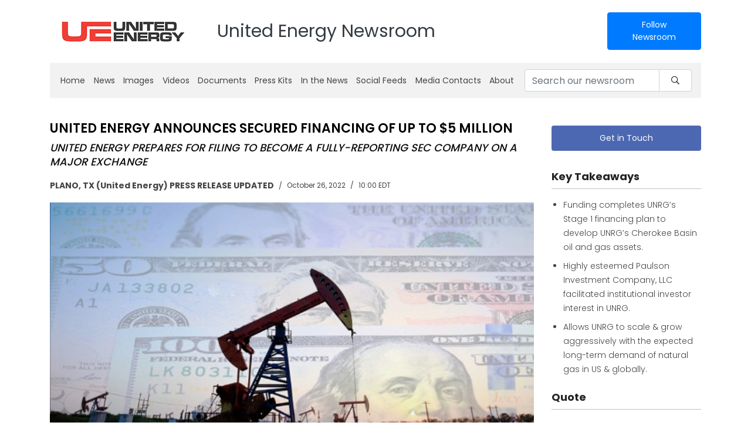

--- FILE ---
content_type: text/html; charset=UTF-8
request_url: https://newsroom.prkarma.com/unitedenergy/news_release/1038
body_size: 4743
content:

<!doctype html>
<html lang="en">

<head>
    <!-- Required meta tags -->
    <meta charset="utf-8">
    <title>UNITED ENERGY ANNOUNCES SECURED FINANCING OF UP TO $5 MILLION</title>
    <meta name="viewport" content="width=device-width, initial-scale=1, shrink-to-fit=no">
    <meta name="description" content="UNRG entered securities purchase agreement &amp; convertible debt financing of up to $5 M; prepares for filing to become a fully-reporting SEC company on major exchange.">

    <!-- Stylep CSS -->
    <link rel="stylesheet" href="/assets/css/style.css">
    <link rel="stylesheet" href="/assets/css/responsive.css">
	<link rel="stylesheet" href="https://cdn.jsdelivr.net/gh/fancyapps/fancybox@3.5.7/dist/jquery.fancybox.min.css" />
	<script type='text/javascript' src='https://platform-api.sharethis.com/js/sharethis.js#property=5f6644e2f875b3001244a6fc&product=undefined' async='async'></script>
</head>

<body>
<style>
.nr-name {
	font-size: 30px;
}



</style>
    <!-- HEADER START HERE -->
    <header>
        <div class="topbar">
            <div class="container">
                <div class="row align-items-center">
                    <div class="col-12 col-md-3">
                        <a target="_blank" href="https://www.unrgcorp.com" class="brand-namex"><img style="vertical-align:middle;" src="/assets/newsroom/logos/219.h4weprre.jpg" alt="" class="img-fluid" style="max-width: 250px;"></a>
                    </div>
                    <div class="col-12 col-md-7 mb-3 mt-3 nr-name">
                        	<a class="text-dark" href="/unitedenergy">United Energy Newsroom</a>
                    </div>
                    <div class="col-12 col-md-2 follow-align">
                        <button type="button" class="btn btn-primary follow">Follow Newsroom</button>
                    </div>




                </div>

	
                <nav class="navbar navbar-expand-custom p-0 mt-3">
                    <button class="navbar-toggler" type="button" data-toggle="collapse" data-target="#navbarSupportedContent" aria-controls="navbarSupportedContent" aria-expanded="false" aria-label="Toggle navigation">
                        <i class="far fa-bars"></i>
                    </button>
                    <div class="collapse navbar-collapse pl-1" id="navbarSupportedContent" style="font-stretch:condensed !important; background-color: #f2f2f2">
                        <ul class="navbar-nav mr-auto" style="max-width:825px;">
                            <li class="nav-item">
                                <a class="nav-link" href="/unitedenergy">Home</a>
                            </li>
                            <li class="nav-item">
                                <a class="nav-link" href="/unitedenergy/news_releases">News</a>
                            </li>
                            <li class="nav-item">
                                <a class="nav-link " href="/unitedenergy/images">Images</a>
                            </li>
                            <li class="nav-item">
                                <a class="nav-link " href="/unitedenergy/videos">Videos</a>
                            </li>
                            <li class="nav-item">
                                <a class="nav-link " href="/unitedenergy/documents">Documents</a>
                            </li>
                            <li class="nav-item">
                                <a class="nav-link " href="/unitedenergy/press_kits">Press Kits</a>
                            </li>
                            <li class="nav-item">
                                <a class="nav-link " href="/unitedenergy/media_coverage">In the News</a>
                            </li>
                            <li class="nav-item">
                                <a class="nav-link " href="/unitedenergy/social_media_feeds">Social Feeds</a>
                            </li>
                            <li class="nav-item">
                                <a class="nav-link " href="/unitedenergy/contacts">Media Contacts</a>
                            </li>
                            <li class="nav-item">
                                <a class="nav-link " href="/unitedenergy/about_us">About</a>
                            </li>
                        </ul>


<form action="/unitedenergy/search_news_releases">
<div class="input-group pr-3 d-sm-none d-xl-flex">
  <input type="text" name="keywords" maxlength="50" class="form-control" placeholder="Search our newsroom" aria-label="Search our newsroom">
  <div class="input-group-append">
     <button class="btn search-btn" type="submit"><i class="far fa-search"></i></button>
  </div>
</div>
</form>





                    </div>
                </nav>


<form action="/unitedenergy/search_news_releases">
<div class="input-group mt-3 d-sm-flex d-xl-none">
  <input type="text" name="keywords" maxlength="50" class="form-control" placeholder="Search our newsroom" aria-label="Search our newsroom">
  <div class="input-group-append">
     <button class="btn" type="submit" style="border: 1px solid #ced4da; background-color:white;"><i class="far fa-search"></i></button>
  </div>
</div>
</form>


            </div>
        </div>
    </header>
    <!-- HEADER END HERE -->
	 
    <!-- SECTION ABOUT US START -->
    <section class="about-main pt-4">
        <div class="container">
			            <div class="row">
                <div class="col-lg-9">
                    <div class="content-press">
                        <h3>UNITED ENERGY ANNOUNCES SECURED FINANCING OF UP TO $5 MILLION</h3>
                        <p class="lead-text">
                        UNITED ENERGY PREPARES FOR FILING TO BECOME A FULLY-REPORTING SEC COMPANY ON A MAJOR EXCHANGE                        </p>
                        <ul class="post-info">
                            <li><strong>PLANO, TX  (United Energy) PRESS RELEASE UPDATED</strong></li>
                            <li><a href="#">October 26, 2022</a></li>
                            <li>10:00 EDT</li>
                        </ul>
                            <div class="img-post">
                                <img src="/assets/release/images/2212.jq42vyeb_960.png" alt="" class="w-100">
                            </div>
                        <div class="blockquote">
                            <blockquote>
                                <p>This milestone transaction allows UNRG’s operational team to scale and grow aggressively because of the expected long-term demand of natural gas.</p>
                                <div class="blockquote-footer">Brian Guinn, CEO and President of UNRG</div>
                            </blockquote>
                        </div>
<div class="press-body"><p>United Energy Corporation today announces it entered into a securities purchase agreement and convertible debt financing of up to $5 million. This funding completes UNRG&rsquo;s Stage 1 financing plan for the development of UNRG&rsquo;s Cherokee Basin oil and gas assets and related projects. UNRG is&nbsp;a diversified oil and gas producer with a&nbsp;50-year history&nbsp;in the energy, manufacturing, and mining industries.</p>

<p>The secured financing of up to $5 million is through a Senior Secured Convertible Note. If elected, the Note is convertible into UNRG&rsquo;s Common Stock at a conversion price of $0.10/share. It can be issued in tranches (designed for diverse investors at various risk and reward levels). It will be a senior secured obligation of United Energy and will accrue interest at a rate equal to the Prime Rate plus 9.0% per annum, with a minimum rate of 15% per annum payable monthly. The securities purchase agreement also includes two series of warrants exercisable at $0.20 and $0.30 a share.</p>

<p>The investment is provided by a family office investment fund. Family offices are investment funds that manage the financial assets of a family or group of families or trusts. They operate in a similar manner to standard investment funds but with more flexibility toward the objective of their principals.</p>

<p>Paulson Investment Company, LLC, a highly esteemed investment banking firm with nearly 50 years of operations, facilitated the institutional investor interest in United Energy. Paulson specializes in public offerings of small and emerging growth companies with capital needs of $5 to $45 million.</p>

<p>Brian Guinn, CEO and President of UNRG, said, &ldquo;We are pleased to announce this milestone transaction which allows UNRG&rsquo;s operational team to scale and grow aggressively because of the expected long-term demand of natural gas &ndash; both domestically and internationally. This funding provides the financing to meet our growth projections which includes preparing United Energy for its filing to become a fully-reporting SEC company on a major exchange in the near term.&rdquo;</p>

<p>United Energy&rsquo;s Stage 2 financing plan includes a larger capital facility to be used for additional acquisitions and natural gas producing roll-up opportunities.</p>

<p>&nbsp; &nbsp; &nbsp; &nbsp; &nbsp; &nbsp; &nbsp; &nbsp; &nbsp; &nbsp; &nbsp; &nbsp; &nbsp; &nbsp; &nbsp; &nbsp;&nbsp;</p>
<p>&nbsp;</p>

<p><a href="https://www.unrgcorp.com/legal">Forward-Looking Disclaimer</a></p>

<p><a href="about:blank">https://twitter.com/UNRGCorp</a></p>

<p><strong>Media Contact:</strong></p>

<p>Kimberly Stillwagon</p>

<p><a href="about:blank">uecorpinfo@gmail.com</a>&nbsp;&nbsp;&nbsp;</p>

<p>214-901-5453</p>

<p><strong>Investor Contact:</strong></p>

<p>Brian Guinn</p>

<p><a href="about:blank">info@unrgcorp.com</a></p>

<p>469-209-5829</p>

<p>&nbsp;</p>
</div>                        <div class="blockquote-footer mb-3"><i>Source: United Energy Corporation</i></div>


<div class="mb-2">Share this News Release</div>
<!-- ShareThis BEGIN --><div class="sharethis-inline-share-buttons"></div><!-- ShareThis END -->

                    </div>
                </div>
                <div class="col-lg-3">
                    <div class="press-sidebar">
                        <a href="#" class="btn cta-primary w-100 mt-2 get_in_touch mb-2"> <strong>Get in Touch</strong> </a>

						<div class="card-press"><h4 class="heading4">Key Takeaways</h4><ul><li>Funding completes UNRG’s Stage 1 financing plan to develop UNRG’s Cherokee Basin oil and gas assets.</li><li>Highly esteemed Paulson Investment Company, LLC facilitated institutional investor interest in UNRG.</li><li>Allows UNRG to scale & grow aggressively with the expected long-term demand of natural gas in US & globally.</li></ul></div>                        <div class="card-qutos">

                            <h4 class="heading4">Quote</h4>
                            <div class="owl-carousel owl-theme quotes-slide">
							                                <div class="item">
                                    <div class="blockquote">
                                        <blockquote>
                                            <p>This milestone transaction allows UNRG’s operational team to scale and grow aggressively because of the expected long-term demand of natural gas.</p>
                                            <div class="blockquote-footer">Brian Guinn, CEO and President of UNRG</div>
                                        </blockquote>
                                    </div>
                                </div>
							                                <div class="item">
                                    <div class="blockquote">
                                        <blockquote>
                                            <p>United Energy Corporation today announces it entered into a securities purchase agreement and convertible debt financing of up to $5 million.</p>
                                            <div class="blockquote-footer">Brian Guinn, CEO and President of UNRG</div>
                                        </blockquote>
                                    </div>
                                </div>
							                                <div class="item">
                                    <div class="blockquote">
                                        <blockquote>
                                            <p>This funding completes UNRG’s Stage 1 financing plan for the development of UNRG’s Cherokee Basin oil and gas assets and related projects.</p>
                                            <div class="blockquote-footer">Brian Guinn, CEO and President of UNRG</div>
                                        </blockquote>
                                    </div>
                                </div>
							                                <div class="item">
                                    <div class="blockquote">
                                        <blockquote>
                                            <p>Paulson Investment Company, LLC facilitated the institutional investor interest in United Energy.</p>
                                            <div class="blockquote-footer">Brian Guinn, CEO and President of UNRG</div>
                                        </blockquote>
                                    </div>
                                </div>
							                                <div class="item">
                                    <div class="blockquote">
                                        <blockquote>
                                            <p>Paulson Investment Company, LLC, is a highly esteemed investment banking firm with nearly 50 years of operations.</p>
                                            <div class="blockquote-footer">Brian Guinn, CEO and President of UNRG</div>
                                        </blockquote>
                                    </div>
                                </div>
							                            </div>
                        </div>
						                        <div class="card-related-images">
                            <h4 class="heading4">Related Images</h4>

                            <div class="owl-carousel owl-theme videos_rel mt-3">
							                                <div class="item">
                                    <div class="related-video-holder">
                                        <div class="news-release">
                                            <a data-fancybox="gallery" href="/assets/release/images/2212.jq42vyeb_960.png" data-caption="">
                                                <img class="img-fluid" src="/assets/release/images/2212.jq42vyeb_400.png" width="100%">
                                            </a>
                                            <center class="mt-2"></center>                                            <div class="text-center"><a href="/assets/release/images/2212.jq42vyeb.png" class="btn ri-primary" download="UNRG_Funding_PR.png"><i class="fas fa-download"></i>&nbsp;&nbsp;Download</a></div>
                                        </div>
                                    </div>
                                </div>
							                            </div>


                        </div>
						
                        <div class="card-contact-author">
                            <h4 class="heading4">Contact</h4>
                            <div class="media">
                                <div class="media-body">
                                    <h4>Kimberly Stillwagon</h4>
                                    <h4 class="mb-1">United Energy</h4>
                                    <p><a href="mailto:uecorpinfo@gmail.com">Email Us Here</a></p>
									<p>Plano, Texas</p><p>United States</p><p><a href="tel:214-901-5453">214-901-5453</a></p><p><a href="https://www.unrgcorp.com/" target="_blank">Visit Our Website</a></p><p><a href="https://www.unrgcorp.com/blog" target="_blank">Visit Our Blog</a></p>
			                        <ul class="social-links-sm mt-2">
									<li><a href="https://twitter.com/UNRGCorp" target="_blank"><i class="fab fa-twitter"></i></a></li>			                        </ul>
                                </div>
                            </div>
                        </div>


						                    </div>
                </div>
            </div>
        </div>
    </section>

<!-- Modal -->
<div class="modal fade" id="get_in_touch_modal" tabindex="-1" role="dialog" aria-labelledby="modalPopupLabel" aria-hidden="true">
    <div class="modal-dialog modal-lg">
        <div class="modal-content" data-modal-name="">
            <div class="modal-header">
            	<h5 class="modal-title">Get in Touch with United Energy</h5>
                <button type="button" class="close pr-5" data-dismiss="modal" aria-hidden="true">&times;</button>
            </div>
            <div class="modal-body" id="get_in_touch_body">
                loading content...
            </div>
        </div>
        <!-- /.modal-content -->
    </div>
    <!-- /.modal-dialog -->
</div>
<!-- /.modal -->
	<!-- Modal -->
<div class="modal fade" id="follow_modal" tabindex="-1" role="dialog" aria-labelledby="modalPopupLabel" aria-hidden="true">
    <div class="modal-dialog modal-lg">
        <div class="modal-content" data-modal-name="">
            <div class="modal-header">
            	<h5 class="modal-title">Follow Newsroom</h5>
                <button type="button" class="close pr-3" data-dismiss="modal" aria-hidden="true">&times;</button>
            </div>
            <div class="modal-body" id="follow_body">
                loading content...
            </div>
        </div>
        <!-- /.modal-content -->
    </div>
    <!-- /.modal-dialog -->
</div>
<!-- /.modal -->
    <!-- Footer Start -->
    <footer>
        <div class="container mb-0">
            <div class="row">
                <div class="col-md-4 col-sm-6">
                    <div class="address-footer">
                        <h5>Address</h5>
                        <p>
                        101 E Park Blvd. Suite 600<br />Plano, TX &nbsp;75074<br />United States</p><p><i class="fas fa-phone-alt"></i> <a href="tel:(469)-209-5829">(469)-209-5829</a></p>                    </div>
                </div>


				                <div class="col-md-4 col-sm-6">
                    <div class="quick-links">
                        <h5>Links</h5>
                        <ul class="def"><li><a href="https://www.unrgcorp.com" target="_blank">Website</a></li></ul>
                    </div>
                </div>
                                <div class="col-md-4">
                    <div class="social-media">
                        <h5>Social Media</h5>
                        <ul class="social-links"><li><a href="https://www.facebook.com/UNRGCORP" target="_blank"><i class="fab fa-facebook-f"></i></a></li><li><a href="https://twitter.com/UNRGCorp" target="_blank"><i class="fab fa-twitter"></i></a></li><li><a href="https://www.linkedin.com/company/united-energy-corporation" target="_blank"><i class="fab fa-linkedin-in"></i></a></li><li><a href="https://www.instagram.com/unitedenergycorp/" target="_blank"><i class="fab fa-instagram"></i></a></li><li><a href="https://www.youtube.com/channel/UC3xgbBWZU4hsTdfogHjXKzw" target="_blank"><i class="fab fa-youtube"></i></a></li></ul>
                    </div>
                </div>
                            </div>

            <div class="row">
                <div class="col-sm-12">
                    <center><p>Copyright &copy; 2026 <a target="_blank" href="https://www.prkarma.com">PR Karma</a>. All Rights Reserved</p></center>
                </div>
            </div>

        </div>
    </footer>
    <!-- Footer END-->
    <!-- Optional JavaScript -->
    <!-- jQuery first, then Popper.js, then Bootstrap JS -->
    <script src="/assets/js/jquery-3.5.1.min.js"></script>
    <script src="/assets/js/popper.min.js"></script>
    <script src="/assets/js/bootstrap.min.js"></script>
    <script src="/assets/js/owl.carousel.min.js"></script>
    <script src="/assets/js/script.js"></script>
	<script src="https://cdn.jsdelivr.net/npm/bootstrap-select@1.13.9/dist/js/bootstrap-select.min.js"></script>

<script>
	$(window).on('load', function() {
		$.getScript('https://unpkg.com/isotope-layout@3/dist/isotope.pkgd.min.js', function() {
			$('.grid').isotope({
				itemSelector: '.grid-item',
				percentPosition: true,
				layoutMode: 'masonry'
			});
		});
	});


$(document).ready(function(){

 $(document).on('click', '.follow', function(){
  $.ajax({
   url:"/unitedenergy/ajax/follow",
   method:"GET",
   success:function(data)
   {
	response = JSON.parse(data);
	if(response['result']=='redirect'){
		window.location.replace("https://newsroom.prkarma.com/unitedenergy/news_release/1038");
	}else{
        $('#follow_modal').modal('show');
        $('#follow_body').html(response['output']);
    }
   }
  });
 });

});

</script>
	<script src="https://cdn.jsdelivr.net/gh/fancyapps/fancybox@3.5.7/dist/jquery.fancybox.min.js"></script>
    <script src="/assets/js/lightgallery-all.min.js"></script>
    <script>
        $(document).ready(function() {
            $('#lightgallery').lightGallery({
                pager: true,
                mode: 'lg-fade',
                thumbnail: true
            });
        });

        // Detect touch screen devices 
        var isTouch = 'ontouchstart' in window || navigator.msMaxTouchPoints;

        // Hide controls if isTouch is true 
        $('#lightgallery').lightGallery({
            controls: isTouch ? false : true
        });
    </script>

<script>
$(document).ready(function(){

 $(document).on('click', '.get_in_touch', function(){
  $.ajax({
   url:"/unitedenergy/ajax/get_in_touch/1038",
   method:"GET",
   success:function(data)
   {
	response = JSON.parse(data);
	if(response['result']=='redirect'){
		window.location.replace("/unitedenergy/news_release/1038");
	}else{
        $('#get_in_touch_modal').modal('show');
        $('#get_in_touch_body').html(response['output']);
    }
   }
  });
 });

});

</script>

</body>

</html>

--- FILE ---
content_type: text/css
request_url: https://newsroom.prkarma.com/assets/css/style.css
body_size: 6163
content:
    @import "bootstrap.min.css";
    @import "fontawesome.css";
    @import "owl.carousel.min.css";
    @import "owl.theme.default.min.css";
    @import "baguetteBox.min.css";
    @import "lightgallery.min.css";
    @import url('https://fonts.googleapis.com/css2?family=Poppins:wght@300;400;500;600;700&display=swap');
    @import url('https://cdn.jsdelivr.net/npm/bootstrap-select@1.13.9/dist/css/bootstrap-select.min.css');
    body {
        font-family: 'Poppins', sans-serif;
        color: #444;
        font-size: 16px;
        line-height: 24px;
        font-weight: 400;
    }
    
    a {
        transition: all 0.3s;
    }
    
    h1,
    h2,
    h3,
    h4,
    h5 {
        color: #000;
    }
    
    h3 {
        font-size: 22px;
        font-weight: 600;
    }
    
    h4 {
        font-size: 18px;
    }
    
    h5 {
        font-size: 16px;
    }
    
    ul {
        padding: 0;
        margin: 0;
    }
    
    ul li {
        list-style: none;
    }
    
    section {
        padding: 70px 0;
    }
    
    .btn {
        display: inline-flex;
        align-items: center;
        justify-content: center;
        padding: 10px 20px;
        font-size: 14px;
    }
    
    .btn:focus {
        box-shadow: none;
    }
    
    .cta-primary {
        background-color: #4d68b2;
        color: #fff;
        font-weight: 300;
    }
    
    .cta-primary:hover {
        background-color: #3357b8;
    }
    
    .cta-primary:hover {
        color: #fff;
    }
    
    .fancy-title {
        position: relative;
        display: flex;
        -ms-flex-align: center;
        align-items: center;
        margin-bottom: 1rem;
    }
    
    .fancy-title:after {
        margin-left: .75rem;
        content: '';
        -ms-flex-preferred-size: 0;
        flex-basis: 0;
        -ms-flex-positive: 1;
        flex-grow: 1;
        max-width: 100%;
        height: 0;
        border-top: 1px double #e5e5e5;
    }
    
    .fancy-title h2 {
        color: #444;
        font-weight: 600;
        line-height: 1.5;
        font-size: 36px;
    }
    /* HEADER CSS */
    
    header .topbar {
        padding: 8px o;
    }
    
    header {
        padding: 15px 0;
    }
    
    header .right-links p {
        margin: 0;
    }
    
    .brand-name {
        font-size: 32px;
        font-weight: 700;
        color: #000;
        padding: 0;
        margin: 0;
    }
    
    .brand-name img {
        width: 250px;
        height: 150px;
		object-fit: none;
		/* object-position: 0% 0%;*/
    }

    .news-release img {
        width: 300px;
        height: 180px;
		object-fit: none;
		/* object-position: 0% 0%;*/
    }
    
    .right-links p {
        font-size: 18px;
    }
    
    .right-links p strong {
        font-style: italic;
        font-weight: 700;
    }
    
    .cta-room {
        background-color: #182b39;
        display: inline-flex;
        color: #fff;
        align-items: center;
        font-weight: 600;
    }
    
    .cta-room:hover {
        color: #fff;
        text-decoration: none;
    }
    
    .right-links .cta-room {
        margin: 10px 0 15px;
    }
    
    .cta-room i {
        text-align: center;
        padding: 12px 10px;
        display: flex;
        align-content: center;
        justify-content: center;
        background-color: #2c5065;
    }
    
    .cta-room span {
        flex: 1;
        text-align: center;
        padding: 0 10px;
    }
    
    .right-links form {
        position: relative;
        max-width: 300px;
        margin-left: auto;
    }
    
    .right-links form .form-control {
        width: 100%;
        height: 37px;
        border-radius: 0;
        font-size: 14px;
        padding-right: 45px;
    }
    
    .form-control:focus {
        box-shadow: none;
    }
    
    .right-links form .form-control::placeholder {
        font-style: italic;
    }
    
    .right-links form button {
        border: none;
        background-color: transparent;
        position: absolute;
        top: 50%;
        transform: translate(0, -50%);
        right: 10px;
        pointer-events: none;
    }
    
    .navbar-nav {
        //border: 1px solid #eee;
        width: 100%;
        margin-top: 10px;
        margin-bottom: 10px;
    }
    
    .navbar-nav .nav-item .nav-link {
        padding: 8px 20px;
        font-size: 16px;
        color: #444;
    }
    
    .navbar-nav .nav-item .nav-link:hover {
        color: #2e58a4;
    }
    
    .navbar-nav .nav-item .nav-link.home-link {
        color: #2e58a4;
        padding: 13px 15px;
        background-color: #f1f1f1;
        margin-right: 8px;
    }
    /* Latest News  */
    
    .latest-news {
        padding: 50px 0;
    }
    
    .card-lead-news {
        display: flex;
        flex-direction: column;
        height: 100%;
    }
    
    .card-lead-news .img-holder {
        flex: 1;
    }
    
    .card-lead-news .img-holder img {
        width: 100%;
        height: 100%;
        object-fit: cover;
    }
    
    .lead-header {
        margin-top: 10px;
        background-color: #f2f2f2;
        padding: 10px;
    }
    
    .lead-header p,
    .lead-header h3 {
        margin: 0;
    }
    
    .lead-header p {
        margin-bottom: 8px;
    }
    
    .lead-header p span.date {
        font-weight: 500;
        font-size: 13px;
        margin-left: 8px;
    }
    
    .badge_primary {
        display: inline-flex;
        padding: 3px 10px;
        background-color: #4d68b2;
        color: #fff;
    }
    
    .caption-lead h5 a {
        margin-bottom: 0;
    }
    
    .caption-lead p {
        margin-bottom: 0;
    }
    
    .caption-lead span {
        font-size: 14px;
        font-weight: 300;
    }
    
    .caption-lead {
        margin-bottom: 2rem;
    }
    
    .news-card {
        display: flex;
        transition: all 0.3s ease-in-out;
    }
    
    .news-card .img-post {
        padding: 8px;
    }
    
    .news-card .img-post img {
        width: 100%;
        height: 100%;
        object-fit: cover;
    }
    
    .news-card {
        border: 1px solid #eee;
    }
    
    .news-card .news-lead {
        padding: 10px;
    }
    
    .news-card .post-date {
        font-size: 14px;
        font-weight: 300;
        margin: 0;
    }
    
    .release-card .news-card {
        margin-top: 15px;
    }
    
    .release-card .news-card h5 a {
        color: #000;
    }
    
    .release-card .news-card h5 a:hover {
        color: #2e58a4;
        text-decoration: none;
    }
    /* Gallery Css */
    
    .img-gallery {
        display: block;
        height: 300px;
        overflow: hidden;
    }
    
    .img-gallery img {
        width: 100%;
        height: 100%;
        object-fit: cover;
        transition: all .3s ease-in-out;
        -webkit-transform: scale(1);
        -moz-transform: scale(1);
        -ms-transform: scale(1);
        -o-transform: scale(1);
        transform: scale(1);
    }
    
    .img-gallery:hover img {
        -webkit-transform: scale(1.3);
        -moz-transform: scale(1.35);
        -ms-transform: scale(1.3);
        -o-transform: scale(1.3);
        transform: scale(1.3);
    }
    
    .gallery-list [class*="col-"] {
        margin-top: 10px;
    }
    
    .pagination .page-item .page-link {
        border: 1px solid #dee2e6;
        background-color: #fff;
        color: #444;
        margin-left: 5px;
        border-radius: 50%;
        width: 35px;
        height: 35px;
        padding: 0;
        display: inline-flex;
        line-height: 37px;
        align-items: center;
        justify-content: center;
    }
    
    .pagination .page-item .page-link i {
        font-size: 10px;
    }
    
    .pagination .page-item .page-link:hover,
    .pagination .page-item.active .page-link {
        background-color: #2e58a4;
        color: #fff;
    }
    
    .entry-image {
        display: block;
        position: relative;
        width: 100%;
        height: auto;
    }
    /* VIDEO START */
    
    .card-video .video-title {
        margin-top: 15px;
        margin-bottom: 8px;
    }
    
    .recent-video .card-video {
        margin-top: 30px;
    }
    
    .card-video .video-text {
        font-weight: 300;
    }
    
    .arrow-wrapper {
        display: flex;
        align-items: center;
    }
    
    .arrow-wrapper .fancy-title {
        flex: 1;
        margin: 0;
    }
    
    .arrow-wrapper .fancy-title h2 {
        margin: 0;
    }
    
    .nav-owl {
        cursor: pointer;
        display: inline-flex;
        align-items: center;
        width: 40px;
        height: 40px;
        background-color: #2e58a4;
        color: #fff;
        justify-content: center;
        border: 1px solid #2e58a4;
    }
    
    .nav-owl:hover {
        background-color: #fff;
        color: #2e58a4;
    }
    
    .my-owl-nav {
        padding-left: 10px;
    }
    
    .card-find h5 a {
        color: #000;
    }
    
    .card-find span.date {
        display: block;
        font-weight: 300;
        font-size: 12px;
    }
    
    .card-find p {
        font-size: 14px;
    }
    
    .card-find .img-logo {
        padding: 15px;
        height: 100%;
        display: flex;
        align-items: center;
        justify-content: center;
        border-right: 1px solid #e5e5e5;
    }
    
    .card-find {
        box-shadow: 0 2px 19px 13px rgba(0, 0, 0, 0.02);
        background-color: #fff;
    }
    
    .card-find .media-card {
        padding: 15px;
    }
    
    .find-us {
        background-color: #FFFFFF;
    }
    
    .card-team {
        padding: 15px;
        border-radius: 8px;
        box-shadow: 0 2px 19px 13px rgba(0, 0, 0, 0.04);
        text-align: center;
        display: flex;
        overflow: hidden;
    }
    
    .card-team .team-avatar {
        width: 100px;
        height: 100px;
        border-radius: 50%;
    }
    
    .card-team .team-avatar img {
        width: 100%;
        height: 100%;
        border-radius: 50%;
        object-fit: cover;
    }
    
    .card-team .card-body {
        flex: 1;
        text-align: left;
        padding: 0 15px;
    }
    
    .card-team .card-body p a,
    .card-team .card-body p {
        margin: 0;
        font-size: 14px;
        color: #444444;
    }
    
    .card-team .card-body p a:hover {
        color: #4d68b2;
    }
    
    .card-team .card-body p i {
        width: 20px;
        text-align: center;
    }
    
    .card-team {
        margin-top: 40px;
    }
    
    .about-us .logo-company {
        display: inline-flex;
    }
    
    .about-us .logo-company a {
        font-size: 26px;
        color: #444444;
        font-weight: 700;
        margin-bottom: 20px;
    }
    
    .about-us .about-content {
        display: flex;
        align-items: flex-start;
        margin-top: 20px;
    }
    
    .about-us .content-body {
        flex: 1;
        padding: 0 15px;
        align-items: center;
        justify-content: flex-end;
    }
    
    .about-us .content-body span {
        font-weight: 500;
        font-size: 14px;
        margin-right: 10px;
    }
    
    .about-us .our-newspaper {
        height: 100%;
        border-radius: 4px;
        overflow: hidden;
        box-shadow: 0 2px 19px 13px rgba(0, 0, 0, 0.04);
    }
    
    .about-us .our-newspaper img {
        height: 100%;
        width: 100%;
        object-fit: cover;
    }
    
    .about-us {
        background-color: #FFFFFF;
    }
    /* Footer */
    
    footer {
        padding: 50px 0 40px;
        background-color: #000;
    }
    
    footer h5 {
        margin-bottom: 15px;
        color: #fff;
    }
    
    footer p {
        margin-bottom: 20px;
        font-size: 14px;
        color: #fff;
    }
    
    .cta-icon {
        display: inline-flex;
        color: #fff;
        align-items: center;
        font-weight: 600;
        padding: 0;
        background-color: #aeaeae;
    }
    
    .cta-icon:hover {
        color: #fff;
        background-color: #2e57a6;
    }
    
    .cta-icon i {
        text-align: center;
        padding: 12px 10px;
        display: flex;
        align-content: center;
        justify-content: center;
        background-color: #2e57a6;
    }
    
    .cta-icon span {
        flex: 1;
        text-align: center;
        padding: 0 10px;
    }
    
    .social-links {
        display: flex;
        align-items: center;
    }
    
    .social-links li a {
        width: 35px;
        height: 35px;
        border-radius: 50%;
        display: inline-flex;
        align-items: center;
        justify-content: center;
        color: #fff;
        background-color: #aeaeae;
    }
    
    .social-links li a:hover {
        text-decoration: none;
        background-color: #2e57a6;
    }
    
    .social-links li {
        padding: 0 5px;
    }
    
    .social-links {
        margin: 0 -5px;
    }


    .social-links-sm {
        display: flex;
        align-items: center;
    }
    
    .social-links-sm li a {
        width: 30px;
        height: 30px;
        border-radius: 50%;
        display: inline-flex;
        align-items: center;
        justify-content: center;
        color: #fff;
        background-color: #aeaeae;
    }
    
    .social-links-sm li a:hover {
        text-decoration: none;
        background-color: #2e57a6;
    }
    
    .social-links-sm li {
        padding: 0 2px;
    }
    
    .social-links-sm {
        margin: 0 -3px;
    }
    

    
    footer .address-footer p a,
    footer .address-footer p {
        font-size: 14px;
        color: #fff;
        line-height: 18px;
    }
    
    .quick-links ul li a {
        color: #fff;
        font-size: 14px;
        line-height: 28px;
    }
    
    footer .address-footer p a:hover,
    .quick-links ul li a:hover {
        text-decoration: none;
        color: #4d68b2;
    }
    
    footer .address-footer i {
        width: 35px;
        text-align: center;
    }
    
    .quick-links ul li:before {
        font-family: "Font Awesome 5 Pro";
        font-weight: 400;
        content: "\f054";
        margin-right: 8px;
        color: #fff;
        font-size: 12px;
    }
    
    .quick-links ul {
        margin-bottom: 15px;
    }
    
    footer .social-links {
        margin-bottom: 20px;
    }
    
    .content h4 {
        margin-bottom: 24px;
    }
    
    .content p {
        margin-bottom: 24px;
    }

	.content ul {
		padding-left: 40px;
	}

	.content ul li {
		list-style: initial;
	}

	.content ol {
		padding-left: 40px;
	}

	.content ol li {
    list-style: decimal;
	}

    .links-card ul,
    .links-card h4,
    .card-social h4,
    .contact-info h4 {
        margin-bottom: 24px;
    }
    
    .contact-info p {
        margin-bottom: 8px;
    }
    
    .contact-info p a {
        color: #444;
    }
    
    .links-card ul li a:hover,
    .contact-info p a:hover {
        color: #4d68b2;
        text-decoration: none;
    }
    
    .links-card ul li a {
        color: #444;
        font-weight: 500;
    }
    
    .links-card ul li a:before {
        font-family: "Font Awesome 5 Free";
        font-weight: 900;
        content: "\f054";
        margin-right: 5px;
    }
    
    .links-card ul li {
        line-height: 32px;
    }
    
    .team-title {
        padding: 15px;
        background-color: #fff;
        text-align: left;
    }
    
    .team-title h4 {
        text-transform: uppercase;
        font-weight: 500;
        letter-spacing: 1.3px;
        line-height: 20px;
    }
    
    .team-title h4 a {
        text-decoration: none;
        color: #000;
    }
    
    .team-title h4 a:hover {
        text-decoration: none;
        margin: 0;
    }
    
    .team-title p {
        font-size: 14px;
        font-weight: 300;
        text-transform: uppercase;
        margin: 0;
        line-height: 18px;
    }
    
    .card-team .team_img {
        overflow: hidden;
    }
    
    .card-team .team-member {
        position: relative;
        overflow: hidden;
    }
    
    .card-team .team-member .team-hover {
        position: absolute;
        left: 0;
        right: 0;
        top: 0;
        bottom: 0;
        background-color: rgba(255, 255, 255, 0.6);
        padding: 70px 15px 70px;
        display: flex;
        align-items: center;
        justify-content: center;
        flex-direction: column;
        transition: all 0.3s;
        visibility: hidden;
        opacity: 0;
    }
    
    .s-link {
        display: flex;
        align-items: center;
        justify-content: center;
        position: absolute;
        left: 0;
        right: 0;
        bottom: 20px;
    }
    
    .s-link a {
        margin: 0 2.5px;
    }
    
    .s-link a {
        width: 30px;
        height: 30px;
        background-color: #000;
        border-radius: 50%;
        display: flex;
        align-items: center;
        justify-content: center;
        color: #fff;
    }
    
    .s-link a:hover {
        background-color: #2e58a4;
        text-decoration: none;
    }
    
    .card-team .team-member .team-hover .desk {
        transform: translateY(-100%);
        transition: all 0.5s;
    }
    
    .card-team .s-link {
        transform: translateY(100%);
        transition: all 0.3s;
    }
    
    .card-team .team-member:hover .s-link,
    .card-team .team-member:hover .team-hover .desk {
        transform: translateY(0%);
    }
    
    .card-team .team-member:hover .team-hover {
        opacity: 1;
        visibility: visible;
    }
    /* TIMELINE */
    
    ul.timeline {
        list-style-type: none;
        position: relative;
        padding-left: 40px;
    }
    
    ul.timeline .timeline-title,
    ul.timeline .timeline-date {
        color: #000;
    }
    
    ul.timeline .timeline-date {
        font-size: 14px;
        font-style: italic;
        font-weight: 300;
        margin-left: auto;
        padding-left: 10px;
    }
    
    ul.timeline .timeline-title {
        font-size: 18px;
        font-weight: 500;
    }
    
    ul.timeline:before {
        content: ' ';
        background: #d4d9df;
        display: inline-block;
        position: absolute;
        left: 29px;
        width: 2px;
        height: 100%;
        z-index: 400;
    }
    
    ul.timeline>li {
        margin: 20px 0;
        padding-left: 20px;
    }
    
    ul.timeline>li:before {
        content: ' ';
        background: white;
        display: inline-block;
        position: absolute;
        border-radius: 50%;
        border: 3px solid #3357b8;
        left: 20px;
        width: 20px;
        height: 20px;
        z-index: 400;
    }
    
    .header-timeline {
        padding-bottom: 8px;
        margin-bottom: 15px;
        border-bottom: 1px solid #e5e5e5;
        display: flex;
        flex-wrap: wrap;
    }
    /* PRESS KIT */
    /* entire container, keeps perspective */
    
    .card-container {
        -webkit-perspective: 800px;
        -moz-perspective: 800px;
        -o-perspective: 800px;
        perspective: 800px;
        margin-bottom: 30px;
    }
    /* flip the pane when hovered */
    
    .card-container:not(.manual-flip):hover .card,
    .card-container.hover.manual-flip .card {
        -webkit-transform: rotateY( 180deg);
        -moz-transform: rotateY( 180deg);
        -o-transform: rotateY( 180deg);
        transform: rotateY( 180deg);
    }
    
    .card-container.static:hover .card,
    .card-container.static.hover .card {
        -webkit-transform: none;
        -moz-transform: none;
        -o-transform: none;
        transform: none;
    }
    /* flip speed goes here */
    
    .card-container .card {
        -webkit-transition: -webkit-transform .5s;
        -moz-transition: -moz-transform .5s;
        -o-transition: -o-transform .5s;
        transition: transform .5s;
        -webkit-transform-style: preserve-3d;
        -moz-transform-style: preserve-3d;
        -o-transform-style: preserve-3d;
        transform-style: preserve-3d;
        position: relative;
    }
    /* hide back of pane during swap */
    
    .front,
    .back {
        -webkit-backface-visibility: hidden;
        -moz-backface-visibility: hidden;
        -o-backface-visibility: hidden;
        backface-visibility: hidden;
        -webkit-transform-style: preserve-3d;
        transform-style: preserve-3d;
        position: absolute;
        top: 0;
        left: 0;
        background-color: #FFF;
        box-shadow: 0 1px 3px 0 rgba(0, 0, 0, 0.14);
    }
    /* front pane, placed above back */
    
    .front {
        z-index: 2;
        -webkit-transform: rotateY(0deg);
        transform: rotateY(0deg);
    }
    /* back, initially hidden pane */
    
    .back {
        -webkit-transform: rotateY( 180deg);
        -moz-transform: rotateY( 180deg);
        -o-transform: rotateY( 180deg);
        transform: rotateY( 180deg);
        -webkit-transform: rotateY(-180deg);
        transform: rotateY(-180deg);
        z-index: 3;
    }
    
    .back .btn-simple {
        position: absolute;
        left: 0;
        bottom: 4px;
    }
    /*        Style       */
    
    .card-container .card {
        background: none repeat scroll 0 0 #FFFFFF;
        border-radius: 4px;
        color: #444444;
    }
    
    .card-container,
    .front,
    .back {
        width: 100%;
        height: 457px;
        border-radius: 4px;
    }
    
    .card-container .card .cover {
        height: 105px;
        overflow: hidden;
        border-radius: 4px 4px 0 0;
    }
    
    .card-container .card .cover img {
        width: 100%;
    }
    
    .card-container .card .user {
        border-radius: 50%;
        display: block;
        height: 120px;
        margin: -55px auto 0;
        overflow: hidden;
        width: 120px;
    }
    
    .card-container .card .user img {
        background: none repeat scroll 0 0 #FFFFFF;
        width: 100%;
        border-radius: 50%;
    }
    
    .card-container .card .content {
        background-color: rgba(0, 0, 0, 0);
        box-shadow: none;
        padding: 10px 20px 10px;
    }
    
    .card-container .card .back .content .main {
        height: auto;
    }
    
    .card-container .front .content,
    .card-container .card .back .content {
        flex: 1;
    }
    
    .card-container .front,
    .card-container .card .back {
        display: flex;
        flex-direction: column;
    }
    
    .card-container .card .name {
        font-size: 22px;
        line-height: 28px;
        margin: 10px 0 0;
        text-align: center;
        text-transform: capitalize;
    }
    
    .card-container .card h5 {
        margin: 5px 0;
        font-weight: 400;
        line-height: 20px;
    }
    
    .card-container .card .profession {
        color: #444;
        text-align: center;
        margin-bottom: 20px;
    }
    
    .card-container .card .footer {
        border-top: 1px solid #EEEEEE;
        color: #444;
        padding: 10px;
        text-align: center;
    }
    
    .card-container .card .footer a {
        color: #444;
    }
    
    .card-container .card .footer .social-links {
        font-size: 18px;
    }
    
    .card-container .card .footer .social-links a {
        color: #fff;
    }
    
    .card-container .card .footer .btn-simple {
        margin-top: -6px;
    }
    
    .card-container .card .header {
        padding: 15px 20px;
        height: 90px;
    }
    
    .card-container .card .motto {
        border-bottom: 1px solid #EEEEEE;
        color: #999999;
        font-size: 14px;
        font-weight: 400;
        padding-bottom: 10px;
        text-align: center;
    }
    
    .card-container .card .stats-container {
        width: 100%;
        margin-top: 20px;
    }
    
    .card-container .card .stats {
        display: block;
        float: left;
        width: 33.333333%;
        text-align: center;
    }
    
    .card-container .card .stats:first-child {
        border-right: 1px solid #EEEEEE;
    }
    
    .card-container .card .stats:last-child {
        border-left: 1px solid #EEEEEE;
    }
    
    .card-container .card .stats h4 {
        font-weight: 500;
        margin-bottom: 5px;
        color: #000;
    }
    
    .card-container .card .stats p {
        color: #777777;
        margin: 0;
        line-height: 18px;
        font-size: 14px;
    }
    
    .card-container .card .stats {
        margin-bottom: 15px;
    }
    /*      Just for presentation        */
    /*       Fix bug for IE      */
    
    @media screen and (-ms-high-contrast: active),
    (-ms-high-contrast: none) {
        .front,
        .back {
            -ms-backface-visibility: visible;
            backface-visibility: visible;
        }
        .back {
            visibility: hidden;
            -ms-transition: all 0.2s cubic-bezier(.92, .01, .83, .67);
        }
        .front {
            z-index: 4;
        }
        .card-container:not(.manual-flip):hover .back,
        .card-container.manual-flip.hover .back {
            z-index: 5;
            visibility: visible;
        }
    }
    
    .download__link {
        margin: 10px 0;
        text-align: center;
    }
    
    .card-container .card .back .content .main h4,
    .card-container .card .back .content .main ul li {
        font-size: 16px;
    }
    /* PRESS RELEASE  */
    
    .card-post .post-thumbnail {
/*        margin-bottom: 24px; */
        position: relative;
        overflow: hidden;
    }
    
    .card-post .post-thumbnail .icon-current {
        background: #d5262b;
        position: absolute;
        top: 15px;
        right: 15px;
        border-radius: 50px;
        width: 30px;
        height: 30px;
        text-align: center;
        line-height: 30px;
        z-index: 3;
        color: #fff;
        -o-transition: all 0.4s ease;
        transition: all 0.4s ease;
        -webkit-transition: all 0.4s ease;
        -moz-transition: all 0.4s ease;
        transition-duration: 0.4s;
        -ms-transition: all 0.4s ease;
    }
    
    .card-post .post-thumbnail .cat-link span {
        padding: 4px 10px 4px 19px;
        font-size: 11px;
        letter-spacing: 0.8px;
        font-weight: bold;
        text-transform: uppercase;
        border-radius: 30px;
        position: relative;
    }
    
    .card-post .post-thumbnail .cat-link span::before {
        content: "";
        width: 6px;
        height: 6px;
        background: none;
        margin-right: 3px;
        border-radius: 5px;
        display: inline-block;
        position: absolute;
        top: 50%;
        left: 8px;
        margin-top: -3px;
        border: 1px solid #fff;
    }
    
    .card-post .post-thumbnail .cat-link {
        color: #fff;
        position: absolute;
        top: 15px;
        left: 15px;
    }
    
    .card-post .post-thumbnail .cat-link:hover {
        text-decoration: none;
    }
    
    .card-post .post-thumbnail img {
        transition: all 0.3s;
    }

/*    
    .card-post .post-thumbnail {
        width: 100%;
        height: 287px;
        background-image: url(../images/placeholder.jpg);
        background-position: center;
        background-repeat: no-repeat;
        background-size: cover;
    }
*/  
    .card-post .post-thumbnail a {
        display: block;
        height: 100%;
        width: 100%;
    }
    
    .card-post .post-thumbnail:hover img {
        transform: scale(1.1);
        width: 100%;
        height: 100%;
        object-fit: cover;
    }
    
    .bg1 {
        background: #ff2d55;
    }
    
    .bg2 {
        background-color: #007aff;
    }
    
    .card-post .post-body h3 a,
    .card-post .post-body h3 {
        font-style: normal;
        font-weight: 600;
        color: #000;
        margin-bottom: 16px;
    }
    
    .card-post .post-body h3 a:hover {
        color: #2e58a4;
        text-decoration: none;
    }
    
    .card-post .post-body .entry-news {
/*        margin: 0 -5px 18px; */
        display: flex;
        flex-wrap: wrap;
    }
    
    .card-post .post-body .entry-news span {
        position: relative;
        padding: 0 5px 10px;
        line-height: 1;
        color: #889097;
        font-size: 12px;
    }
    
    .card-post .post-body .entry-news span a {
        font-weight: 500;
        color: #000;
    }
    
    .card-post .post-body .entry-news span i {
        margin-right: 3px;
    }
    
    .card-post .post-body p {
        font-size: 16px;
        margin-bottom: 15px;
        font-weight: normal;
    }
    
    .card-post .post-body p:last-of-type {
        margin-bottom: 0;
    }
    
    .new-release .card-post {
        margin-top: 30px;
    }
    
    .card-video {
        /* border-radius: 8px; */
        box-shadow: 0 2px 19px 13px rgba(0, 0, 0, 0.04);
        overflow: hidden;
    }
    
    .card-video .video-title {
        padding: 15px;
        margin: 0;
    }
    
    .card-video .video-title h4 {
        margin: 0 0 8px;
        font-weight: 600;
    }
    
    .card-video .video-title p {
        margin: 0;
        font-size: 14px;
    }
    
    .card-video .video-title p span.hig {
        color: #000;
        font-weight: 500;
    }
    
    .card-video {
        margin-top: 30px;
    }
    /* GALLERY */
    
    .gallery-container h1 {
        text-align: center;
        margin-top: 70px;
        font-family: 'Droid Sans', sans-serif;
        font-weight: bold;
        color: #58595a;
    }
    
    .gallery-container p.page-description {
        text-align: center;
        margin: 30px auto;
        font-size: 18px;
        color: #85878c;
    }
    
    .tz-gallery .thumbnail {
        padding: 0;
        margin-bottom: 30px;
        background-color: #fff;
        /* border-radius: 4px; */
        border: none;
        transition: 0.15s ease-in-out;
        box-shadow: 0 8px 15px rgba(0, 0, 0, 0.06);
    }
    
    .tz-gallery .thumbnail:hover {
        transform: translateY(-10px) scale(1.02);
    }
    
    .tz-gallery .lightbox img {
        border-radius: 4px 4px 0 0;
    }
    
    .tz-gallery .caption {
        padding: 20px;
        text-align: left;
    }
    
    .tz-gallery .caption h3 {
        font-size: 16px;
        font-weight: bold;
        margin-top: 0;
    }
    
    .tz-gallery .caption p {
        font-size: 14px;
        color: #7b7d7d;
        margin: 0;
        line-height: 24px;
    }
    
    .baguetteBox-button {
        background-color: transparent !important;
    }
    
    .thumbnail a img {
        width: 100%;
    }
    
    .thumbnail2 a img {
        width: 18%;
    }
    
    .tz-gallery .caption .cta-primary {
        font-weight: 500;
        font-size: 12px;
    }
    
    .tz-gallery .caption .img-info {
        display: flex;
        flex-wrap: wrap;
        margin: 0 0 10px;
    }
    
    .tz-gallery .caption .img-info span {
        font-size: 14px;
    }
    
    .tz-gallery .caption .img-info span:before {
        content: "|";
        font-size: 14px;
        margin: 0 10px;
    }
    
    .tz-gallery .caption .img-info span:first-child:before {
        content: none;
    }
    
    .tz-gallery .caption .cta-primary i {
        margin-right: 8px;
    }
    
    .baguetteBox-button#close-button,
    .baguetteBox-button#next-button {
        outline: none !important;
    }
    
    .contact_media .card-container .card .back .content {
        display: flex;
        align-items: center;
        flex-direction: column;
        justify-content: center;
    }
    
    .contact_media .card-container .card .back .content {
        text-align: center;
    }
    
    .contact_media .card-container .card .back .name {
        margin: 0 0 15px;
    }
    
    .contact_media .card-container .card .back .content .contact_detail p {
        margin: 0;
        font-size: 14px;
    }
    
    .contact_media .card-container .card .back .content .contact_detail p i {
        width: 20px;
    }
    
    .contact_media .card-container .card .back .content .contact_detail p a {
        color: #444;
    }
    
    .contact_media .card-container .card .back .content .contact_detail p a:hover {
        color: #2e58a4;
        text-decoration: none;
    }
    
    .contact_media .card-container,
    .contact_media .front,
    .contact_media .back {
        width: 100%;
        height: 380px;
        border-radius: 4px;
    }
    
    .contact_media .card-container .card .user {
        width: 98px;
        height: 98px;
    }
    
    .featured-card {
        border-radius: 0px 0px 0px 0px;
        box-shadow: 0 2px 19px 13px rgba(0, 0, 0, 0.04);
        overflow: hidden;
    }
    
    .featured-card .featured-title {
        font-weight: 400;
        font-size: 24px;
    }
    
    .featured-meta {
        display: flex;
        flex-wrap: wrap;
        margin: 0 -10px 10px;
    }
    
    .featured-meta li {
        padding: 0 10px;
        font-size: 14px;
    }
    
    .featured-meta li i {
        margin-right: 8px;
        color: #2e58a4;
    }
    
    .featured-card .more-link {
        font-size: 16px;
        text-decoration: underline;
        font-style: italic;
        color: #2e58a4;
    }
    
    .featured-card .featured-image {
        height: 150px;
    }
    
    .featured-card {
        margin-top: 30px;
    }
    /* PRESS RELEASE CSS */
    
    .blockquote {
        position: relative;
    }
    
    .blockquote:after {
        position: absolute;
        top: 3px;
        left: 0;
        color: #dfdfdf;
        content: '\201D';
        font-size: 150px;
        line-height: 1.1em;
        font-style: normal;
        text-rendering: auto;
        -moz-osx-font-smoothing: grayscale;
    }
    
    blockquote {
        quotes: none;
        margin: 12px 0;
        padding: 30px 0 33px 85px;
        font-family: 'Playfair Display', serif;
        color: #222;
        font-size: 21px;
        line-height: 32px;
        font-style: italic;
        border-top: 1px solid #ddd;
        border-bottom: 1px solid #ddd;
    }
    
    .content-press .logo-press img {
        height: 100px;
    }
    
    .content-press .logo-press {
        margin-bottom: 30px;
    }
    
    .content-press h2 {
        font-size: 36px;
        font-weight: 700;
        margin-bottom: 20px;
    }
    
    .content-press .img-post {
        margin-bottom: 1rem;
    }
    
    .content-press .post-info {
        display: flex;
        align-content: center;
    }
    
    .content-press .post-info li,
    .content-press .post-info li a {
        color: #444;
        font-size: 12px;
    }
    
    .content-press .post-info li:after {
        content: "/";
        margin: 0 8px;
    }
    
    .content-press .post-info li:last-child:after {
        content: none;
    }
    
    .content-press .post-info li strong {
        font-size: 14px;
    }
    
    .content-press .post-info {
        margin-bottom: 1rem;
    }
    
    .heading4 {
        color: #232323;
        font-weight: 700;
        border-bottom: 1px solid #bcc0c4;
        margin: 0;
        padding: 10px 0;
    }
    
    .card-contact-author,
    .card-related-video,
    .card-reports,
    .card-related-images,
    .card-qutos,
    .card-press {
        margin-top: 15px;
    }
    
    .card-press ul {
        padding-left: 20px;
        margin: 15px 0;
        list-style: disc;
    }
    
    .card-press ul li {
        list-style: disc;
        font-size: 14px;
        font-weight: 300;
        line-height: 24px;
        margin-bottom: 8px;
    }
    
    .press-body {
        margin-top: 15px;
    }
    
    .press-body ul {
    display: block;
    list-style: disc outside none;
    margin: 1em 0;
    padding: 0 0 0 40px;    }
    
    .press-body ul li {
        list-style: disc;
	    display: list-item;
/*        font-size: 14px;
        font-weight: 400;
        line-height: 16px;
        margin-bottom: 8px; */
    }
    

    .quotes-slide .blockquote {
        border: none;
        padding: 15px 0 0;
        margin: 0;
    }
    
    .quotes-slide blockquote {
        border: none;
        margin: 0;
        padding: 0 0 0 50px;
    }
    
    .quotes-slide .blockquote:after {
        font-size: 100px;
    }
    
    .quotes-slide blockquote p {
        font-size: 1rem;
        line-height: 1.6rem;
        margin-bottom: 0;
    }
    
    .quotes-slide blockquote .blockquote-footer {
        font-size: 70%;
    }
    
    .owl-theme .owl-dots .owl-dot {
        outline: none !important;
    }
    
    .owl-theme .owl-dots .owl-dot.active span,
    .owl-theme .owl-dots .owl-dot:hover span {
        background: #4c68b2;
    }
    
    .card-related-images .media {
        flex-direction: column;
        margin-top: 7.5px;
    }
    
    .card-related-images .heading4 {
        margin-bottom: 15px;
    }
    
    .card-related-images .media h4,
    .card-related-images .media h4 a {
        color: #444;
        font-size: 12px;
        font-weight: 400;
        margin-top: 8px;
    }
    
    .card-related-images .media h4 a:hover {
        color: #2e57a6;
        text-decoration: none;
    }
    
    .card-related-images .media .img-thumb {
        height: 100px;
        width: 100%;
    }
    
    .card-related-images .media .img-thumb img {
        width: 100%;
        object-fit: cover;
    }
    
    .card-reports .media .icon-docs {
        width: 40px;
        text-align: center;
        font-size: 32px;
    }
    
    .card-reports .media .media-body h5,
    .card-reports .media .media-body h5 a {
        color: #444;
        text-decoration: none;
        font-size: 14px;
        margin-bottom: 8px;
    }
    
    .card-reports .media .media-body p {
        font-size: 12px;
        margin-bottom: 8px;
        line-height: 16px;
    }
    
    .card-reports .media .media-body .btn i {
        margin-right: 8px;
    }
    
    .card-reports .media .media-body .btn {
        padding: 4px 10px;
        font-size: 12px;
    }
    
    .card-contact-author .media {
        padding: 15px 0;
        align-items: center;
        border-bottom: 1px solid #bcc0c4;
    }
    
    .card-contact-author .media:last-child {
        border: none;
    }
    
    .card-contact-author .media .img-author {
        width: 80px;
    }
    
    .card-contact-author .media .media-body {
        padding-left: 10px;
    }
    
    .card-contact-author .media .media-body h4 {
        font-size: 16px;
        font-weight: 600;
    }
    
    .card-contact-author .media .media-body p a,
    .card-contact-author .media .media-body p {
        margin: 0 0;
        color: #777777;
        font-size: 14px;
        font-weight: 300;
        line-height: 22px;
        text-decoration: none;
    }
    
    .card-contact-author .media .media-body p a:hover {
        color: #4d68b2;
    }

    .ri-primary {
    	background-color: #4d68b2;
    	color: #fff;
    	font-weight: 300;
    	padding: 4px 10px;
    	font-size: 12px;
    }

    .ri-primary:hover {
        background-color: #3357b8;
    }
    
    .ri-primary:hover {
        color: #fff;
    }
    

    .tagcloud {
        margin-top: 15px;
    }
    
    .tagcloud a {
        position: relative;
        display: inline-block;
        vertical-align: middle;
        height: 33px;
        line-height: 33px;
        padding: 0 20px;
        margin: 0 1px 4px 0;
        font-family: inherit;
        color: #444;
        font-size: 10px!important;
        font-weight: 500;
        text-transform: uppercase;
        letter-spacing: 1px;
        border: 1px solid #ddd;
        -webkit-transition: color .3s ease-in-out;
        -moz-transition: color .3s ease-in-out;
        transition: color .3s ease-in-out;
    }
    
    .tagcloud a:hover {
        text-decoration: none;
        background-color: #4d68b2;
        color: #fff;
    }
    
    .lead-text {
        font-style: italic;
        font-size: 18px;
        color: #0c0c0c;
        font-weight: 500;
    }
    
    .featured-link {
		text-decoration: none !important; 
    }

	.search-btn {
		border: 1px solid #ced4da;
		background-color:white;
	}

	.border-3 {
		border-width:3px !important;
	}
	.wrap-contact {
		word-break: break-all;
		white-space: normal;
	}


--- FILE ---
content_type: text/css
request_url: https://newsroom.prkarma.com/assets/css/responsive.css
body_size: 1490
content:
@media(min-width:1330px) {
    .container {
        max-width: 1320px;
    }
    section {
        padding: 30px 0;
    }
    .featured-card .featured-image img {
        width: 100%;
		object-fit: cover;
    }
	.follow-align {
		text-align: right;
	}
}

@media(min-width:1200px) {
    .featured-card .featured-image img {
        width: 100%;
		object-fit: cover;
    }
}

@media(max-width:1199px) {
    .brand-name {
        font-size: 26px;
    }
    header .right-links p {
        font-size: 14px;
    }
    .cta-room {
        font-size: 14px;
    }
    .navbar-nav .nav-item .nav-link {
        font-size: 14px;
    }
    .fancy-title h2 {
        font-size: 28px;
    }
    section {
        padding: 50px 0;
    }
    .release-card .news-card h5 {
        font-size: 12px;
    }
    .news-card .post-date {
        font-size: 12px;
        display: block;
        line-height: 14px;
    }
    .news-card .img-post {
        padding: 6px;
    }
    .img-gallery {
        height: 350px;
    }
    .card-video .video-title {
        font-size: 18px;
    }
    .card-video .video-text {
        display: block;
        margin: 0;
        font-size: 14px;
    }
    .card-team .team-avatar {
        width: 54px;
        height: 54px;
    }
    .card-team .card-body p a,
    .card-team .card-body p {
        font-size: 12px;
        line-height: 16px;
    }
    .content p {
        font-size: 14px;
    }
    .about-us .logo-company a {
        font-size: 22px;
        margin-bottom: 12px;
    }
    .about-us .about-content {
        flex-direction: column;
    }
    .about-us .content-body {
        padding: 30px 0 0;
    }
    .navbar-nav .nav-item .nav-link.home-link {
        padding: 14px 15px;
    }
    .card-social .social-links li a {
        width: 30px;
        height: 30px;
    }
    .tz-gallery .caption .img-info span:before {
        margin: 0 5px;
    }
    .tz-gallery .caption {
        padding: 10px;
    }
    /***********/
    .card-container .card .back .content .main h4,
    .card-container .card .back .content .main ul li {
        font-size: 12px;
    }
    .card-container .card .stats p {
        font-size: 12px;
    }
    .card-container .card .name {
        font-size: 18px;
    }
    /* Press release */
    .card-contact-author .media {
        flex-direction: column;
    }
    .card-contact-author .media .img-author {
        width: 100%;
        margin-bottom: 15px;
    }
    .card-contact-author .media .media-body {
        padding-left: 0;
    }

    .featured-card .featured-image img {
        width: 100%;
		object-fit: cover;
    }

}

@media(max-width:991px) {
    .latest-news .card-lead-news {
        margin-bottom: 30px;
        height: auto;
    }
    .release-card .news-card h5 {
        font-size: 16px;
    }
    .news-card .post-date {
        font-size: 14px;
    }
    .img-gallery {
        height: 200px;
    }
    .find-us .card-find {
        margin-bottom: 20px;
    }
    .about-us .our-newspaper {
        height: auto;
        margin-bottom: 30px;
    }
    .about-us .content-body {
        padding: 0 0 0;
    }
    .about-us .about-content {
        flex-direction: row;
    }
    .social-links li a {
        width: 30px;
        height: 30px;
    }
    header .navbar {
        border: 1px solid #eee;
        margin-top: 15px;
        position: relative;
    }
    .navbar-nav .nav-item .nav-link.home-link {
        margin: 0;
    }
    .navbar-nav .nav-item .nav-link.home-link {
        padding: 8px 20px;
    }
    .navbar-nav .nav-item .nav-link {
        border-top: 1px solid #eee;
    }
    .navbar-toggler {
        outline: none !important;
        padding: 10px 15px;
        margin: 0;
    }
    header .navbar-nav {
        margin: 0;
        border: none;
    }
    header .navbar-collapse {
        border: none;
        margin: 0;
        position: absolute;
        left: -1px;
        right: -1px;
        top: 43px;
        background-color: #fff;
        z-index: 5;
    }
    /********/
    .content h4 {
        margin-bottom: 10px;
    }
    /* Press release */
    .card-contact-author .media {
        flex-direction: row;
    }
    .card-contact-author .media .img-author {
        width: 80px;
        margin-bottom: 0;
    }
    .card-contact-author .media .media-body {
        padding-left: 10px;
    }

   
    .featured-card .featured-image img {
        width: 100%;
        height: 150px;
		object-fit: cover;
		object-position: 0% 0%;
    }

}

@media (max-width:767px) {
    header .right-links p {
        font-size: 12px;
    }
    .right-links .cta-room {
        margin: 3px 0 11px;
    }
    .img-gallery {
        height: 156px;
    }
    section {
        padding: 30px 0;
    }
    .social-media {
        text-align: center;
    }
    footer .social-links {
        justify-content: center;
    }
    footer {
        padding: 50px 0;
    }
    .latest-news {
        padding: 30px 0;
    }
    .right-links form {
        max-width: 100%;
    }
    .brand-name img {
        width: 150px;
    }
    .content-press .logo-press img {
        height: 60px;
    }
}

@media(max-width:575px) {
    header .right-links p,
    .right-links .cta-room {
        display: none;
    }
    header {
        padding: 20px 0;
    }
    .about-us .content-body,
    .about-us .about-content {
        flex-direction: column;
    }
    .brand-name {
        margin-bottom: 15px;
        display: inline-flex;
    }
    section {
        padding: 25px 0;
    }
    .fancy-title h2 {
        font-size: 22px;
    }
    .lead-header p span.date {
        font-size: 10px;
    }
    .img-gallery {
        height: auto;
    }
    .gallery .pagination {
        margin-top: 20px !important;
    }
    .arrow-wrapper {
        flex-direction: column;
        justify-content: flex-start;
        align-items: flex-start;
    }
    .my-owl-nav {
        width: 100%;
    }
    .my-owl-nav {
        width: 100%;
        display: flex;
        justify-content: flex-end;
    }
    .nav-owl {
        margin: 20px 2.5px 0;
        width: 30px;
        height: 30px;
        font-size: 12px;
    }
    .recent-video .card-video {
        margin-top: 15px;
    }
    .card-find .img-logo img {
        width: 200px;
    }
    .card-find .img-logo {
        text-align: left;
    }
    .card-team {
        margin-top: 20px;
    }
    .about-us .content-body {
        margin-top: 10px;
    }
    .about-us .content-body span {
        margin: 0 0 10px;
    }
    .social-media {
        text-align: left;
    }
    footer .social-links {
        justify-content: flex-start;
    }
    footer .address-footer i {
        text-align: left;
        width: 20px;
    }
    .navbar-nav .nav-item .nav-link {
        padding: 8px 10px;
    }
    .card-find .img-logo {
        justify-content: flex-start;
    }
    .latest-news {
        padding-top: 0;
    }
    .content h4 {
        margin-bottom: 12px;
        font-size: 16px;
    }
    .content p {
        font-size: 14px;
        line-height: 20px;
        margin-bottom: 16px;
    }
    ul.timeline .timeline-date {
        order: 1;
        margin-left: 0;
        padding-left: 0;
    }
    ul.timeline .timeline-title {
        order: 2;
    }
    .featured-card .featured-title {
        font-size: 22px;
    }
    .featured-meta {
        margin: 0 -5px;
    }
    .featured-meta li {
        padding: 0 5px;
    }
    .featured-content p {
        font-size: 14px;
        line-height: 20px;
    }
    .featured-card .featured-image {
        height: auto;
    }
    /*********/
    .download__link a.cta-primary {
        margin-top: 20px;
    }
    .content h4 {
        margin-bottom: 15px;
    }
    .card-post .post-body p {
        font-size: 14px;
    }
    h3 {
        font-size: 18px;
    }
    .mt-5,
    .my-5 {
        margin-top: 2rem!important;
    }
    /* Press Release */
    .content-press .logo-press img {
        height: 60px;
    }
    .content-press h2 {
        font-size: 22px;
    }
    .content-press p {
        font-size: 14px;
        line-height: 24px;
    }
    blockquote {
        padding: 15px 0 15px 50px;
    }
    .blockquote:after {
        font-size: 100px;
    }
}

@media (min-width: 992px){
    .navbar-expand-custom {
        flex-direction: row;
        flex-wrap: nowrap;
        justify-content: flex-start;
    }
    .navbar-expand-custom .navbar-nav {
        flex-direction: row;
    }
    .navbar-expand-custom .navbar-nav .nav-link {
        padding-right: .0rem;
        padding-left: .9rem;
        font-size: 14px;
        //transform: scale(.9, 1);
    }
    .navbar-expand-custom .navbar-collapse {
        display: flex!important;
    }
    .navbar-expand-custom .navbar-toggler {
        display: none;
    }
}


--- FILE ---
content_type: application/javascript
request_url: https://newsroom.prkarma.com/assets/js/script.js
body_size: 166
content:
$('.video-slider').owlCarousel({
    loop: true,
    margin: 10,
    responsiveClass: true,
    video: true,
    dots: false,
    nav: false,

    responsive: {
        0: {
            items: 1,
        },
        576: {
            items: 2,

        },
        768: {
            items: 3,

        },
        1000: {
            items: 3,

            loop: false,
            margin: 30
        }
    }
})

$('.quotes-slide,.videos_rel').owlCarousel({
    loop: true,
    margin: 0,
    responsiveClass: true,
    video: true,
    dots: true,
    nav: false,
    responsive: {
        0: {
            items: 1,
        },
        576: {
            items: 1,
        },
        768: {
            items: 1,
        },
        1000: {
            items: 1,
            loop: false,
            margin: 0
        }
    }
})



var selector = $('.video-slider');

$('.my-next-button').click(function() {
    selector.trigger('next.owl.carousel');
});

$('.my-prev-button').click(function() {
    selector.trigger('prev.owl.carousel');
});